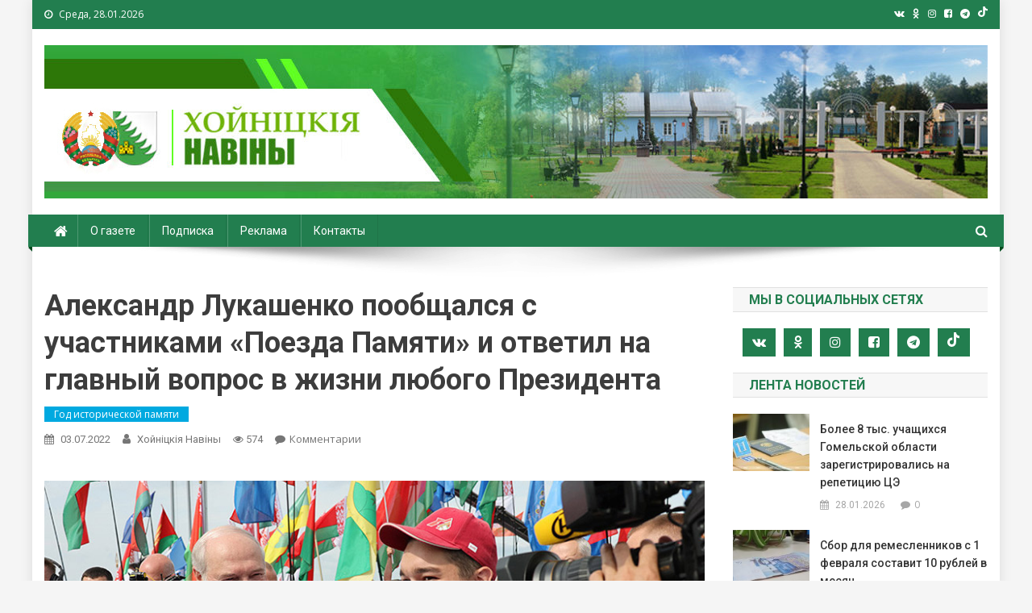

--- FILE ---
content_type: text/html; charset=UTF-8
request_url: https://www.hoiniki.by/?p=98190
body_size: 86144
content:
<!doctype html>
<html lang="ru-RU">
<head>
<meta charset="UTF-8">
<meta name="viewport" content="width=device-width, initial-scale=1">
<link rel="profile" href="http://gmpg.org/xfn/11">

<!-- Global site tag (gtag.js) - Google Analytics -->
<script async src="https://www.googletagmanager.com/gtag/js?id=G-CQVQ89V7HP"></script>
<script>
  window.dataLayer = window.dataLayer || [];
  function gtag(){dataLayer.push(arguments);}
  gtag('js', new Date());

  gtag('config', 'G-CQVQ89V7HP');
</script>

<title>Александр Лукашенко пообщался с участниками &#171;Поезда Памяти&#187; и ответил на главный вопрос в жизни любого Президента &#8212; Хойники. Хойнiцкiя навiны. Новости Хойник. Районная газета</title>
<link rel='dns-prefetch' href='//fonts.googleapis.com' />
<link rel='dns-prefetch' href='//s.w.org' />
<link rel="alternate" type="application/rss+xml" title="Хойники. Хойнiцкiя навiны. Новости Хойник. Районная газета &raquo; Лента" href="https://www.hoiniki.by/?feed=rss2" />
<link rel="alternate" type="application/rss+xml" title="Хойники. Хойнiцкiя навiны. Новости Хойник. Районная газета &raquo; Лента комментариев" href="https://www.hoiniki.by/?feed=comments-rss2" />
<link rel="alternate" type="application/rss+xml" title="Хойники. Хойнiцкiя навiны. Новости Хойник. Районная газета &raquo; Лента комментариев к &laquo;Александр Лукашенко пообщался с участниками &#171;Поезда Памяти&#187; и ответил на главный вопрос в жизни любого Президента&raquo;" href="https://www.hoiniki.by/?feed=rss2&#038;p=98190" />
		<script type="text/javascript">
			window._wpemojiSettings = {"baseUrl":"https:\/\/s.w.org\/images\/core\/emoji\/11\/72x72\/","ext":".png","svgUrl":"https:\/\/s.w.org\/images\/core\/emoji\/11\/svg\/","svgExt":".svg","source":{"concatemoji":"https:\/\/www.hoiniki.by\/wp-includes\/js\/wp-emoji-release.min.js?ver=5.0.22"}};
			!function(e,a,t){var n,r,o,i=a.createElement("canvas"),p=i.getContext&&i.getContext("2d");function s(e,t){var a=String.fromCharCode;p.clearRect(0,0,i.width,i.height),p.fillText(a.apply(this,e),0,0);e=i.toDataURL();return p.clearRect(0,0,i.width,i.height),p.fillText(a.apply(this,t),0,0),e===i.toDataURL()}function c(e){var t=a.createElement("script");t.src=e,t.defer=t.type="text/javascript",a.getElementsByTagName("head")[0].appendChild(t)}for(o=Array("flag","emoji"),t.supports={everything:!0,everythingExceptFlag:!0},r=0;r<o.length;r++)t.supports[o[r]]=function(e){if(!p||!p.fillText)return!1;switch(p.textBaseline="top",p.font="600 32px Arial",e){case"flag":return s([55356,56826,55356,56819],[55356,56826,8203,55356,56819])?!1:!s([55356,57332,56128,56423,56128,56418,56128,56421,56128,56430,56128,56423,56128,56447],[55356,57332,8203,56128,56423,8203,56128,56418,8203,56128,56421,8203,56128,56430,8203,56128,56423,8203,56128,56447]);case"emoji":return!s([55358,56760,9792,65039],[55358,56760,8203,9792,65039])}return!1}(o[r]),t.supports.everything=t.supports.everything&&t.supports[o[r]],"flag"!==o[r]&&(t.supports.everythingExceptFlag=t.supports.everythingExceptFlag&&t.supports[o[r]]);t.supports.everythingExceptFlag=t.supports.everythingExceptFlag&&!t.supports.flag,t.DOMReady=!1,t.readyCallback=function(){t.DOMReady=!0},t.supports.everything||(n=function(){t.readyCallback()},a.addEventListener?(a.addEventListener("DOMContentLoaded",n,!1),e.addEventListener("load",n,!1)):(e.attachEvent("onload",n),a.attachEvent("onreadystatechange",function(){"complete"===a.readyState&&t.readyCallback()})),(n=t.source||{}).concatemoji?c(n.concatemoji):n.wpemoji&&n.twemoji&&(c(n.twemoji),c(n.wpemoji)))}(window,document,window._wpemojiSettings);
		</script>
		<style type="text/css">
img.wp-smiley,
img.emoji {
	display: inline !important;
	border: none !important;
	box-shadow: none !important;
	height: 1em !important;
	width: 1em !important;
	margin: 0 .07em !important;
	vertical-align: -0.1em !important;
	background: none !important;
	padding: 0 !important;
}
</style>
<link rel='stylesheet' id='wp-block-library-css'  href='https://www.hoiniki.by/wp-includes/css/dist/block-library/style.min.css?ver=5.0.22' type='text/css' media='all' />
<link rel='stylesheet' id='contact-form-7-css'  href='https://www.hoiniki.by/wp-content/plugins/contact-form-7/includes/css/styles.css?ver=4.9.2' type='text/css' media='all' />
<link rel='stylesheet' id='wp-polls-css'  href='https://www.hoiniki.by/wp-content/plugins/wp-polls/polls-css.css?ver=2.75.6' type='text/css' media='all' />
<style id='wp-polls-inline-css' type='text/css'>
.wp-polls .pollbar {
	margin: 1px;
	font-size: 6px;
	line-height: 8px;
	height: 8px;
	background-image: url('https://www.hoiniki.by/wp-content/plugins/wp-polls/images/default/pollbg.gif');
	border: 1px solid #c8c8c8;
}

</style>
<link rel='stylesheet' id='wp-pagenavi-css'  href='https://www.hoiniki.by/wp-content/plugins/wp-pagenavi/pagenavi-css.css?ver=2.70' type='text/css' media='all' />
<link rel='stylesheet' id='news-portal-fonts-css'  href='https://fonts.googleapis.com/css?family=Roboto+Condensed%3A300italic%2C400italic%2C700italic%2C400%2C300%2C700%7CRoboto%3A300%2C400%2C400i%2C500%2C700%7CTitillium+Web%3A400%2C600%2C700%2C300&#038;subset=latin%2Clatin-ext' type='text/css' media='all' />
<link rel='stylesheet' id='font-awesome-css'  href='https://www.hoiniki.by/wp-content/themes/news-portal-pro/assets/library/font-awesome/css/font-awesome.min.css?ver=4.7.1' type='text/css' media='all' />
<link rel='stylesheet' id='lightslider-style-css'  href='https://www.hoiniki.by/wp-content/themes/news-portal-pro/assets/library/lightslider/css/lightslider.min.css?ver=1.1.6' type='text/css' media='all' />
<link rel='stylesheet' id='lightgallery-style-css'  href='https://www.hoiniki.by/wp-content/themes/news-portal-pro/assets/library/lightslider/css/lightgallery.min.css?ver=1.6.0' type='text/css' media='all' />
<link rel='stylesheet' id='news-portal-preloaders-css'  href='https://www.hoiniki.by/wp-content/themes/news-portal-pro/assets/css/np-preloaders.css?ver=1.0.4' type='text/css' media='all' />
<link rel='stylesheet' id='animate-css'  href='https://www.hoiniki.by/wp-content/themes/news-portal-pro/assets/library/animate/animate.min.css?ver=3.5.1' type='text/css' media='all' />
<link rel='stylesheet' id='news-portal-pro-style-css'  href='https://www.hoiniki.by/wp-content/themes/news-portal-pro/style.css?ver=5.0.22' type='text/css' media='all' />
<style id='news-portal-pro-style-inline-css' type='text/css'>
.category-button.np-cat-129 a{background:#00a9e0}
.category-button.np-cat-129 a:hover{background:#0077ae}
.np-block-title .np-cat-129{color:#00a9e0}
.category-button.np-cat-125 a{background:#227e4f}
.category-button.np-cat-125 a:hover{background:#004c1d}
.np-block-title .np-cat-125{color:#227e4f}
.category-button.np-cat-156 a{background:#00a9e0}
.category-button.np-cat-156 a:hover{background:#0077ae}
.np-block-title .np-cat-156{color:#00a9e0}
.category-button.np-cat-240 a{background:#00a9e0}
.category-button.np-cat-240 a:hover{background:#0077ae}
.np-block-title .np-cat-240{color:#00a9e0}
.category-button.np-cat-177 a{background:#00a9e0}
.category-button.np-cat-177 a:hover{background:#0077ae}
.np-block-title .np-cat-177{color:#00a9e0}
.category-button.np-cat-215 a{background:#00a9e0}
.category-button.np-cat-215 a:hover{background:#0077ae}
.np-block-title .np-cat-215{color:#00a9e0}
.category-button.np-cat-231 a{background:#00a9e0}
.category-button.np-cat-231 a:hover{background:#0077ae}
.np-block-title .np-cat-231{color:#00a9e0}
.category-button.np-cat-246 a{background:#00a9e0}
.category-button.np-cat-246 a:hover{background:#0077ae}
.np-block-title .np-cat-246{color:#00a9e0}
.category-button.np-cat-202 a{background:#00a9e0}
.category-button.np-cat-202 a:hover{background:#0077ae}
.np-block-title .np-cat-202{color:#00a9e0}
.category-button.np-cat-235 a{background:#00a9e0}
.category-button.np-cat-235 a:hover{background:#0077ae}
.np-block-title .np-cat-235{color:#00a9e0}
.category-button.np-cat-146 a{background:#227e4f}
.category-button.np-cat-146 a:hover{background:#004c1d}
.np-block-title .np-cat-146{color:#227e4f}
.category-button.np-cat-134 a{background:#227e4f}
.category-button.np-cat-134 a:hover{background:#004c1d}
.np-block-title .np-cat-134{color:#227e4f}
.category-button.np-cat-153 a{background:#227e4f}
.category-button.np-cat-153 a:hover{background:#004c1d}
.np-block-title .np-cat-153{color:#227e4f}
.category-button.np-cat-218 a{background:#00a9e0}
.category-button.np-cat-218 a:hover{background:#0077ae}
.np-block-title .np-cat-218{color:#00a9e0}
.category-button.np-cat-214 a{background:#00a9e0}
.category-button.np-cat-214 a:hover{background:#0077ae}
.np-block-title .np-cat-214{color:#00a9e0}
.category-button.np-cat-101 a{background:#227e4f}
.category-button.np-cat-101 a:hover{background:#004c1d}
.np-block-title .np-cat-101{color:#227e4f}
.category-button.np-cat-204 a{background:#00a9e0}
.category-button.np-cat-204 a:hover{background:#0077ae}
.np-block-title .np-cat-204{color:#00a9e0}
.category-button.np-cat-196 a{background:#00a9e0}
.category-button.np-cat-196 a:hover{background:#0077ae}
.np-block-title .np-cat-196{color:#00a9e0}
.category-button.np-cat-175 a{background:#00a9e0}
.category-button.np-cat-175 a:hover{background:#0077ae}
.np-block-title .np-cat-175{color:#00a9e0}
.category-button.np-cat-241 a{background:#00a9e0}
.category-button.np-cat-241 a:hover{background:#0077ae}
.np-block-title .np-cat-241{color:#00a9e0}
.category-button.np-cat-152 a{background:#227e4f}
.category-button.np-cat-152 a:hover{background:#004c1d}
.np-block-title .np-cat-152{color:#227e4f}
.category-button.np-cat-252 a{background:#00a9e0}
.category-button.np-cat-252 a:hover{background:#0077ae}
.np-block-title .np-cat-252{color:#00a9e0}
.category-button.np-cat-242 a{background:#00a9e0}
.category-button.np-cat-242 a:hover{background:#0077ae}
.np-block-title .np-cat-242{color:#00a9e0}
.category-button.np-cat-200 a{background:#00a9e0}
.category-button.np-cat-200 a:hover{background:#0077ae}
.np-block-title .np-cat-200{color:#00a9e0}
.category-button.np-cat-232 a{background:#00a9e0}
.category-button.np-cat-232 a:hover{background:#0077ae}
.np-block-title .np-cat-232{color:#00a9e0}
.category-button.np-cat-140 a{background:#00a9e0}
.category-button.np-cat-140 a:hover{background:#0077ae}
.np-block-title .np-cat-140{color:#00a9e0}
.category-button.np-cat-217 a{background:#00a9e0}
.category-button.np-cat-217 a:hover{background:#0077ae}
.np-block-title .np-cat-217{color:#00a9e0}
.category-button.np-cat-197 a{background:#00a9e0}
.category-button.np-cat-197 a:hover{background:#0077ae}
.np-block-title .np-cat-197{color:#00a9e0}
.category-button.np-cat-100 a{background:#227e4f}
.category-button.np-cat-100 a:hover{background:#004c1d}
.np-block-title .np-cat-100{color:#227e4f}
.category-button.np-cat-251 a{background:#00a9e0}
.category-button.np-cat-251 a:hover{background:#0077ae}
.np-block-title .np-cat-251{color:#00a9e0}
.category-button.np-cat-206 a{background:#00a9e0}
.category-button.np-cat-206 a:hover{background:#0077ae}
.np-block-title .np-cat-206{color:#00a9e0}
.category-button.np-cat-243 a{background:#00a9e0}
.category-button.np-cat-243 a:hover{background:#0077ae}
.np-block-title .np-cat-243{color:#00a9e0}
.category-button.np-cat-198 a{background:#00a9e0}
.category-button.np-cat-198 a:hover{background:#0077ae}
.np-block-title .np-cat-198{color:#00a9e0}
.category-button.np-cat-109 a{background:#227e4f}
.category-button.np-cat-109 a:hover{background:#004c1d}
.np-block-title .np-cat-109{color:#227e4f}
.category-button.np-cat-138 a{background:#227e4f}
.category-button.np-cat-138 a:hover{background:#004c1d}
.np-block-title .np-cat-138{color:#227e4f}
.category-button.np-cat-233 a{background:#00a9e0}
.category-button.np-cat-233 a:hover{background:#0077ae}
.np-block-title .np-cat-233{color:#00a9e0}
.category-button.np-cat-212 a{background:#00a9e0}
.category-button.np-cat-212 a:hover{background:#0077ae}
.np-block-title .np-cat-212{color:#00a9e0}
.category-button.np-cat-224 a{background:#00a9e0}
.category-button.np-cat-224 a:hover{background:#0077ae}
.np-block-title .np-cat-224{color:#00a9e0}
.category-button.np-cat-97 a{background:#227e4f}
.category-button.np-cat-97 a:hover{background:#004c1d}
.np-block-title .np-cat-97{color:#227e4f}
.category-button.np-cat-76 a{background:#227e4f}
.category-button.np-cat-76 a:hover{background:#004c1d}
.np-block-title .np-cat-76{color:#227e4f}
.category-button.np-cat-250 a{background:#00a9e0}
.category-button.np-cat-250 a:hover{background:#0077ae}
.np-block-title .np-cat-250{color:#00a9e0}
.category-button.np-cat-99 a{background:#227e4f}
.category-button.np-cat-99 a:hover{background:#004c1d}
.np-block-title .np-cat-99{color:#227e4f}
.category-button.np-cat-236 a{background:#00a9e0}
.category-button.np-cat-236 a:hover{background:#0077ae}
.np-block-title .np-cat-236{color:#00a9e0}
.category-button.np-cat-229 a{background:#00a9e0}
.category-button.np-cat-229 a:hover{background:#0077ae}
.np-block-title .np-cat-229{color:#00a9e0}
.category-button.np-cat-244 a{background:#00a9e0}
.category-button.np-cat-244 a:hover{background:#0077ae}
.np-block-title .np-cat-244{color:#00a9e0}
.category-button.np-cat-234 a{background:#00a9e0}
.category-button.np-cat-234 a:hover{background:#0077ae}
.np-block-title .np-cat-234{color:#00a9e0}
.category-button.np-cat-124 a{background:#227e4f}
.category-button.np-cat-124 a:hover{background:#004c1d}
.np-block-title .np-cat-124{color:#227e4f}
.category-button.np-cat-219 a{background:#00a9e0}
.category-button.np-cat-219 a:hover{background:#0077ae}
.np-block-title .np-cat-219{color:#00a9e0}
.category-button.np-cat-213 a{background:#00a9e0}
.category-button.np-cat-213 a:hover{background:#0077ae}
.np-block-title .np-cat-213{color:#00a9e0}
.category-button.np-cat-110 a{background:#227e4f}
.category-button.np-cat-110 a:hover{background:#004c1d}
.np-block-title .np-cat-110{color:#227e4f}
.category-button.np-cat-112 a{background:#227e4f}
.category-button.np-cat-112 a:hover{background:#004c1d}
.np-block-title .np-cat-112{color:#227e4f}
.category-button.np-cat-223 a{background:#00a9e0}
.category-button.np-cat-223 a:hover{background:#0077ae}
.np-block-title .np-cat-223{color:#00a9e0}
.category-button.np-cat-238 a{background:#00a9e0}
.category-button.np-cat-238 a:hover{background:#0077ae}
.np-block-title .np-cat-238{color:#00a9e0}
.category-button.np-cat-195 a{background:#00a9e0}
.category-button.np-cat-195 a:hover{background:#0077ae}
.np-block-title .np-cat-195{color:#00a9e0}
.category-button.np-cat-247 a{background:#00a9e0}
.category-button.np-cat-247 a:hover{background:#0077ae}
.np-block-title .np-cat-247{color:#00a9e0}
.category-button.np-cat-239 a{background:#00a9e0}
.category-button.np-cat-239 a:hover{background:#0077ae}
.np-block-title .np-cat-239{color:#00a9e0}
.category-button.np-cat-87 a{background:#227e4f}
.category-button.np-cat-87 a:hover{background:#004c1d}
.np-block-title .np-cat-87{color:#227e4f}
.category-button.np-cat-102 a{background:#227e4f}
.category-button.np-cat-102 a:hover{background:#004c1d}
.np-block-title .np-cat-102{color:#227e4f}
.category-button.np-cat-201 a{background:#00a9e0}
.category-button.np-cat-201 a:hover{background:#0077ae}
.np-block-title .np-cat-201{color:#00a9e0}
.category-button.np-cat-63 a{background:#227e4f}
.category-button.np-cat-63 a:hover{background:#004c1d}
.np-block-title .np-cat-63{color:#227e4f}
.category-button.np-cat-149 a{background:#227e4f}
.category-button.np-cat-149 a:hover{background:#004c1d}
.np-block-title .np-cat-149{color:#227e4f}
.category-button.np-cat-123 a{background:#227e4f}
.category-button.np-cat-123 a:hover{background:#004c1d}
.np-block-title .np-cat-123{color:#227e4f}
.category-button.np-cat-132 a{background:#227e4f}
.category-button.np-cat-132 a:hover{background:#004c1d}
.np-block-title .np-cat-132{color:#227e4f}
.category-button.np-cat-165 a{background:#00a9e0}
.category-button.np-cat-165 a:hover{background:#0077ae}
.np-block-title .np-cat-165{color:#00a9e0}
.category-button.np-cat-208 a{background:#00a9e0}
.category-button.np-cat-208 a:hover{background:#0077ae}
.np-block-title .np-cat-208{color:#00a9e0}
.category-button.np-cat-245 a{background:#00a9e0}
.category-button.np-cat-245 a:hover{background:#0077ae}
.np-block-title .np-cat-245{color:#00a9e0}
.category-button.np-cat-105 a{background:#227e4f}
.category-button.np-cat-105 a:hover{background:#004c1d}
.np-block-title .np-cat-105{color:#227e4f}
.category-button.np-cat-68 a{background:#227e4f}
.category-button.np-cat-68 a:hover{background:#004c1d}
.np-block-title .np-cat-68{color:#227e4f}
.category-button.np-cat-118 a{background:#227e4f}
.category-button.np-cat-118 a:hover{background:#004c1d}
.np-block-title .np-cat-118{color:#227e4f}
.category-button.np-cat-143 a{background:#227e4f}
.category-button.np-cat-143 a:hover{background:#004c1d}
.np-block-title .np-cat-143{color:#227e4f}
.category-button.np-cat-160 a{background:#00a9e0}
.category-button.np-cat-160 a:hover{background:#0077ae}
.np-block-title .np-cat-160{color:#00a9e0}
.category-button.np-cat-66 a{background:#227e4f}
.category-button.np-cat-66 a:hover{background:#004c1d}
.np-block-title .np-cat-66{color:#227e4f}
.category-button.np-cat-249 a{background:#00a9e0}
.category-button.np-cat-249 a:hover{background:#0077ae}
.np-block-title .np-cat-249{color:#00a9e0}
.category-button.np-cat-207 a{background:#00a9e0}
.category-button.np-cat-207 a:hover{background:#0077ae}
.np-block-title .np-cat-207{color:#00a9e0}
.category-button.np-cat-211 a{background:#00a9e0}
.category-button.np-cat-211 a:hover{background:#0077ae}
.np-block-title .np-cat-211{color:#00a9e0}
.category-button.np-cat-222 a{background:#00a9e0}
.category-button.np-cat-222 a:hover{background:#0077ae}
.np-block-title .np-cat-222{color:#00a9e0}
.category-button.np-cat-133 a{background:#227e4f}
.category-button.np-cat-133 a:hover{background:#004c1d}
.np-block-title .np-cat-133{color:#227e4f}
.category-button.np-cat-228 a{background:#00a9e0}
.category-button.np-cat-228 a:hover{background:#0077ae}
.np-block-title .np-cat-228{color:#00a9e0}
.category-button.np-cat-221 a{background:#00a9e0}
.category-button.np-cat-221 a:hover{background:#0077ae}
.np-block-title .np-cat-221{color:#00a9e0}
.category-button.np-cat-103 a{background:#227e4f}
.category-button.np-cat-103 a:hover{background:#004c1d}
.np-block-title .np-cat-103{color:#227e4f}
.category-button.np-cat-106 a{background:#227e4f}
.category-button.np-cat-106 a:hover{background:#004c1d}
.np-block-title .np-cat-106{color:#227e4f}
.category-button.np-cat-98 a{background:#227e4f}
.category-button.np-cat-98 a:hover{background:#004c1d}
.np-block-title .np-cat-98{color:#227e4f}
.category-button.np-cat-248 a{background:#00a9e0}
.category-button.np-cat-248 a:hover{background:#0077ae}
.np-block-title .np-cat-248{color:#00a9e0}
.category-button.np-cat-220 a{background:#00a9e0}
.category-button.np-cat-220 a:hover{background:#0077ae}
.np-block-title .np-cat-220{color:#00a9e0}
.category-button.np-cat-237 a{background:#00a9e0}
.category-button.np-cat-237 a:hover{background:#0077ae}
.np-block-title .np-cat-237{color:#00a9e0}
.category-button.np-cat-226 a{background:#00a9e0}
.category-button.np-cat-226 a:hover{background:#0077ae}
.np-block-title .np-cat-226{color:#00a9e0}
.category-button.np-cat-107 a{background:#227e4f}
.category-button.np-cat-107 a:hover{background:#004c1d}
.np-block-title .np-cat-107{color:#227e4f}
.category-button.np-cat-168 a{background:#00a9e0}
.category-button.np-cat-168 a:hover{background:#0077ae}
.np-block-title .np-cat-168{color:#00a9e0}
.category-button.np-cat-210 a{background:#00a9e0}
.category-button.np-cat-210 a:hover{background:#0077ae}
.np-block-title .np-cat-210{color:#00a9e0}
.navigation .nav-links a,.bttn,button,input[type=button],input[type=reset],input[type=submit],.navigation .nav-links a:hover,.bttn:hover,button,input[type=button]:hover,input[type=reset]:hover,input[type=submit]:hover,.widget_search .search-submit,.edit-link .post-edit-link,.reply .comment-reply-link,.np-top-header-wrap,.np-header-menu-wrapper,.home #masthead.default .np-home-icon a,.np-home-icon a:hover,#site-navigation ul li:hover>a,#site-navigation ul li.current-menu-item>a,#site-navigation ul li.current_page_item>a,#site-navigation ul li.current-menu-ancestor>a,.np-header-menu-wrapper::before,.np-header-menu-wrapper::after,.np-header-search-wrapper .search-form-main .search-submit,.layout1-ticker .lSSlideOuter.vertical .lSAction>a:hover,.layout1-ticker .ticker-caption,.news_portal_featured_slider .np-featured-slider-section .lSAction>a:hover,.news_portal_slider .np-slider .lSAction>a:hover,.news_portal_featured_slider .lSSlideOuter .lSPager.lSpg>li:hover a,.news_portal_featured_slider .lSSlideOuter .lSPager.lSpg>li.active a,.news_portal_slider .np-slider .lSSlideOuter .lSPager.lSpg>li:hover a,.news_portal_slider .np-slider .lSSlideOuter .lSPager.lSpg>li.active a,.news_portal_default_tabbed ul.widget-tabs li,.news_portal_default_tabbed ul.widget-tabs li.ui-tabs-active,.news_portal_default_tabbed ul.widget-tabs li:hover,.news_portal_carousel .carousel-nav-action .carousel-controls:hover,.news_portal_social_media .social-link a,.news_portal_social_media .social-link a:hover,.news_portal_social_media .layout2 .social-link a:hover,.news_portal_social_media .layout3 .social-link a:hover,.single-layout2 .post-on,.np-archive-more .np-button:hover,.error404 .page-title,.pnf-extra .pnf-button.btn,#np-scrollup,.woocommerce .price-cart:after,.woocommerce ul.products li.product .price-cart .button:hover,.woocommerce .widget_price_filter .ui-slider .ui-slider-range,.woocommerce .widget_price_filter .ui-slider .ui-slider-handle,.woocommerce .widget_price_filter .price_slider_wrapper .ui-widget-content,.woocommerce #respond input#submit,.woocommerce a.button,.woocommerce button.button,.woocommerce input.button,.woocommerce #respond input#submit.alt,.woocommerce a.button.alt,.woocommerce button.button.alt,.woocommerce input.button.alt,.added_to_cart.wc-forward,.woocommerce #respond input#submit:hover,.woocommerce a.button:hover,.woocommerce button.button:hover,.woocommerce input.button:hover,.woocommerce #respond input#submit.alt:hover,.woocommerce a.button.alt:hover,.woocommerce button.button.alt:hover,.woocommerce input.button.alt:hover,.woocommerce ul.products li.product .onsale,.woocommerce span.onsale,.woocommerce #respond input#submit.alt.disabled,.woocommerce #respond input#submit.alt.disabled:hover,.woocommerce #respond input#submit.alt:disabled,.woocommerce #respond input#submit.alt:disabled:hover,.woocommerce #respond input#submit.alt[disabled]:disabled,.woocommerce #respond input#submit.alt[disabled]:disabled:hover,.woocommerce a.button.alt.disabled,.woocommerce a.button.alt.disabled:hover,.woocommerce a.button.alt:disabled,.woocommerce a.button.alt:disabled:hover,.woocommerce a.button.alt[disabled]:disabled,.woocommerce a.button.alt[disabled]:disabled:hover,.woocommerce button.button.alt.disabled,.woocommerce button.button.alt.disabled:hover,.woocommerce button.button.alt:disabled,.woocommerce button.button.alt:disabled:hover,.woocommerce button.button.alt[disabled]:disabled,.woocommerce button.button.alt[disabled]:disabled:hover,.woocommerce input.button.alt.disabled,.woocommerce input.button.alt.disabled:hover,.woocommerce input.button.alt:disabled,.woocommerce input.button.alt:disabled:hover,.woocommerce input.button.alt[disabled]:disabled,.woocommerce input.button.alt[disabled]:disabled:hover,.format-video:before,.format-audio:before,.format-gallery:before{background:#227e4f}
.home #masthead.default .np-home-icon a,#masthead.default .np-home-icon a:hover,#site-navigation ul li:hover > a,#site-navigation ul li.current-menu-item > a,#site-navigation ul li.current_page_item > a,#site-navigation ul li.current-menu-ancestor > a,.news_portal_default_tabbed ul.widget-tabs li.ui-tabs-active,.news_portal_default_tabbed ul.widget-tabs li:hover{background:#004c1d}
.np-header-menu-block-wrap::before,.np-header-menu-block-wrap::after{border-right-color:#004c1d}
a,a:hover,a:focus,a:active,.widget a:hover,.widget a:hover::before,.widget li:hover::before,.entry-footer a:hover,.comment-author .fn .url:hover,#cancel-comment-reply-link,#cancel-comment-reply-link:before,.logged-in-as a,.home #masthead.layout1 .np-home-icon a,#masthead.layout1 .np-home-icon a:hover,#masthead.layout1 #site-navigation ul li:hover>a,#masthead.layout1 #site-navigation ul li.current-menu-item>a,#masthead.layout1 #site-navigation ul li.current_page_item>a,#masthead.layout1 #site-navigation ul li.current-menu-ancestor>a,#masthead.layout1 .search-main:hover,.np-slide-content-wrap .post-title a:hover,.news_portal_featured_posts .np-single-post .np-post-content .np-post-title a:hover,.news_portal_fullwidth_posts .np-single-post .np-post-title a:hover,.news_portal_block_posts .layout3 .np-primary-block-wrap .np-single-post .np-post-title a:hover,.news_portal_list_posts .np-single-post .np-post-title:hover,.news_portal_featured_posts .layout2 .featured-middle-section .np-single-post .np-post-title a:hover,.news_portal_carousel .np-single-post .np-post-content .np-post-title a:hover,.news_portal_featured_slider .np-featured-section .np-single-post .np-post-content .np-post-title a:hover,.news_portal_featured_posts .layout2 .featured-left-section .np-single-post .np-post-content .np-post-title a:hover,.news_portal_featured_posts .layout2 .featured-right-section .np-single-post .np-post-content .np-post-title a:hover,.news_portal_featured_posts .layout1 .np-single-post-wrap .np-post-content .np-post-title a:hover,.np-block-title,.widget-title,.page-header .page-title,.np-related-title,.np-post-review-section-wrapper .review-title,.np-pnf-latest-posts-wrapper .section-title,.np-post-meta span:hover,.np-post-meta span a:hover,.news_portal_featured_posts .layout2 .np-single-post-wrap .np-post-content .np-post-meta span:hover,.news_portal_featured_posts .layout2 .np-single-post-wrap .np-post-content .np-post-meta span a:hover,.np-post-title.small-size a:hover,.news_portal_carousel .layout3 .np-single-post .np-post-content .np-post-title a:hover,.single-layout2 .extra-meta .post-view::before,.single-layout2 .extra-meta .comments-link::before,.np-post-meta span.star-value,#top-footer .widget a:hover,#top-footer .widget a:hover:before,#footer-navigation ul li a:hover,.entry-title a:hover,.entry-meta span a:hover,.entry-meta span:hover,.review-content-wrapper .stars-count,.review-content-wrapper .review-percent,.woocommerce ul.products li.product .price,.woocommerce div.product p.price,.woocommerce div.product span.price,.woocommerce .woocommerce-message:before,.woocommerce div.product p.price ins,.woocommerce div.product span.price ins,.woocommerce div.product p.price del,.woocommerce .woocommerce-info:before,.np-slide-content-wrap .np-post-meta span:hover,.np-slide-content-wrap .np-post-meta span a:hover,.news_portal_featured_posts .np-single-post .np-post-meta span:hover,.news_portal_featured_posts .np-single-post .np-post-meta span a:hover,.news_portal_list_posts .np-single-post .np-post-meta span:hover,.news_portal_list_posts .np-single-post .np-post-meta span a:hover,.news_portal_featured_posts .layout2 .featured-middle-section .np-single-post .np-post-meta span:hover,.news_portal_featured_posts .layout2 .featured-middle-section .np-single-post .np-post-meta span a:hover,.news_portal_carousel .np-single-post .np-post-meta span:hover,.news_portal_carousel .np-single-post .np-post-meta span a:hover,.news_portal_featured_posts .layout1 .np-single-post-wrap .np-post-content .np-post-meta span:hover,.news_portal_featured_posts .layout1 .np-single-post-wrap .np-post-content .np-post-meta span a:hover#masthead #site-navigation ul > li:hover > .sub-toggle,#masthead #site-navigation ul > li.current-menu-item .sub-toggle,#masthead #site-navigation ul > li.current-menu-ancestor .sub-toggle{color:#227e4f}
.navigation .nav-links a,.bttn,button,input[type='button'],input[type='reset'],input[type='submit'],.widget_search .search-submit,.layout1-ticker .lSSlideOuter.vertical .lSAction>a:hover,.news_portal_slider .slider-layout1 .lSSlideOuter .lSPager.lSGallery li.active,.news_portal_slider .slider-layout1 .lSSlideOuter .lSPager.lSGallery li:hover,.news_portal_social_media .layout3 .social-link a:hover,.np-archive-more .np-button:hover,.woocommerce form .form-row.woocommerce-validated .select2-container,.woocommerce form .form-row.woocommerce-validated input.input-text,.woocommerce form .form-row.woocommerce-validated select{border-color:#227e4f}
.comment-list .comment-body,.np-header-search-wrapper .search-form-main,.woocommerce .woocommerce-info,.woocommerce .woocommerce-message{border-top-color:#227e4f}
.np-header-search-wrapper .search-form-main:before{border-bottom-color:#227e4f}
.layout1-ticker .ticker-caption:after,.np-breadcrumbs{border-left-color:#227e4f}
#colophon{background:#353535}
.site-title,.site-description{position:absolute;clip:rect(1px,1px,1px,1px)}
body{font-family:Open Sans;font-style:normal;font-size:16px;font-weight:regular;text-decoration:none;text-transform:none;line-height:1.6;color:#3d3d3d}
h1,.search-results .entry-title,.archive .entry-title,.single .entry-title,.entry-title{font-family:Roboto;font-style:normal;font-size:36px;font-weight:700;text-decoration:none;text-transform:none;line-height:1.3;color:#3d3d3d}
h2{font-family:Roboto;font-style:normal;font-size:30px;font-weight:700;text-decoration:none;text-transform:none;line-height:1.3;color:#3d3d3d}
h3{font-family:Roboto;font-style:normal;font-size:30px;font-weight:700;text-decoration:none;text-transform:none;line-height:1.3;color:#3d3d3d}
h4{font-family:Roboto;font-style:normal;font-size:16px;font-weight:700;text-decoration:none;text-transform:none;line-height:1.1;color:#3d3d3d}
h5{font-family:Roboto;font-style:normal;font-size:18px;font-weight:700;text-decoration:none;text-transform:none;line-height:1.3;color:#3d3d3d}
h6{font-family:Roboto;font-style:normal;font-size:16px;font-weight:700;text-decoration:none;text-transform:none;line-height:1.3;color:#3d3d3d}
#site-navigation ul li a{font-family:Roboto;font-style:normal;font-size:14px;font-weight:400;text-decoration:none;text-transform:none;line-height:40px;color:#ffffff}
.np-header-menu-wrapper,.np-header-menu-wrapper::before,.np-header-menu-wrapper::after,#site-navigation ul.sub-menu,#site-navigation ul.children,#masthead.layout2 .np-header-menu-block-wrap{background-color:#227e4f}
.np-header-menu-block-wrap::before,.np-header-menu-block-wrap::after{border-right-color:#004c1d}
.np-header-search-wrapper .search-main,.np-home-icon a,#masthead .menu-toggle{color:#ffffff}
@media (max-width:768px){#site-navigation,.main-small-navigation li.current-menu-item > .sub-toggle i{background:#227e4f !important}}
</style>
<link rel='stylesheet' id='news-portal-responsive-style-css'  href='https://www.hoiniki.by/wp-content/themes/news-portal-pro/assets/css/np-responsive.css?ver=1.0.0' type='text/css' media='all' />
<link rel='stylesheet' id='nextgen_widgets_style-css'  href='https://www.hoiniki.by/wp-content/plugins/nextgen-gallery/products/photocrati_nextgen/modules/widget/static/widgets.css?ver=3.17' type='text/css' media='all' />
<link rel='stylesheet' id='nextgen_basic_thumbnails_style-css'  href='https://www.hoiniki.by/wp-content/plugins/nextgen-gallery/products/photocrati_nextgen/modules/nextgen_basic_gallery/static/thumbnails/nextgen_basic_thumbnails.css?ver=3.17' type='text/css' media='all' />
<link rel='stylesheet' id='nextgen_basic_slideshow_style-css'  href='https://www.hoiniki.by/wp-content/plugins/nextgen-gallery/products/photocrati_nextgen/modules/nextgen_basic_gallery/static/slideshow/ngg_basic_slideshow.css?ver=3.17' type='text/css' media='all' />
<script type='text/javascript' src='https://www.hoiniki.by/wp-includes/js/jquery/jquery.js?ver=1.12.4'></script>
<script type='text/javascript' src='https://www.hoiniki.by/wp-includes/js/jquery/jquery-migrate.min.js?ver=1.4.1'></script>
<link rel='https://api.w.org/' href='https://www.hoiniki.by/index.php?rest_route=/' />
<link rel="EditURI" type="application/rsd+xml" title="RSD" href="https://www.hoiniki.by/xmlrpc.php?rsd" />
<link rel="wlwmanifest" type="application/wlwmanifest+xml" href="https://www.hoiniki.by/wp-includes/wlwmanifest.xml" /> 
<meta name="generator" content="WordPress 5.0.22" />
<link rel="canonical" href="https://www.hoiniki.by/?p=98190" />
<link rel='shortlink' href='https://www.hoiniki.by/?p=98190' />
<link rel="alternate" type="application/json+oembed" href="https://www.hoiniki.by/index.php?rest_route=%2Foembed%2F1.0%2Fembed&#038;url=https%3A%2F%2Fwww.hoiniki.by%2F%3Fp%3D98190" />
<link rel="alternate" type="text/xml+oembed" href="https://www.hoiniki.by/index.php?rest_route=%2Foembed%2F1.0%2Fembed&#038;url=https%3A%2F%2Fwww.hoiniki.by%2F%3Fp%3D98190&#038;format=xml" />
<script type='text/javascript' src='https://www.hoiniki.by/wp-includes/js/tw-sack.min.js?ver=1.6.1'></script>
	
	<link href="https://www.hoiniki.by/wp-content/plugins/wp-commentsvote/style.css" rel="stylesheet" type="text/css" />

	<script type="text/javascript">
		(function ( $ ) {
			$( document ).ready( function () {
				$( 'body' ).on( 'click', '.commentsvote-wrapper .hand', clickVote );
			} )

			function clickVote( e, data ) {
				$this = $( this );
				votecomment( $this.data( 'comment-id' ), $this.data( 'vote-value' ) );
			}

			function votecomment( commentID, vote ) {
				var mysack = new sack( "https://www.hoiniki.by/wp-content/plugins/wp-commentsvote/commentsvote_ajax.php" );

				mysack.method = 'POST';

				mysack.setVar( 'vc_comment', commentID );
				mysack.setVar( 'vc_vote', vote );

				mysack.onError = function () {
					alert( 'Voting error.' )
				};
				mysack.onCompletion = function () {
					finishVote( commentID, JSON.parse( this.response ) );
				}

				mysack.runAJAX();
			}

			function formatVoteValue( vote ) {
				vote = vote == 0 ? '' : vote;
				vote = vote > 0 ? '+' + vote : vote;
				return vote;
			}

			function getVoteType( vote ) {
				if ( vote > 0 ) {
					return 2;
				} else if ( vote < 0 ) {
					return 1;
				} else {
					return 0;
				}
			}

			function finishVote( commentID, response ) {
				var currentClass,
					$wrapper,
					classes;

				$wrapper = $( '#commentsvote-wrapper-' + commentID );
				classes = [
					'commentsvote_neutral',
					'commentsvote_negative',
					'commentsvote_positive'
				];
				$wrapper.find( '.place-summary' ).removeClass( classes.join( ' ' ) );
				if ( parseInt( response.summary ) ) {
					currentClass = classes[getVoteType( response.votes_summary )];
					$wrapper.find( '.place-summary' ).addClass( currentClass );
					$wrapper.find( '.place-summary' ).html( formatVoteValue( response.votes_summary ) );
					$wrapper.find( '.place-positive' ).html( '' );
					$wrapper.find( '.place-negative' ).html( '' );
				} else {
					$wrapper.find( '.place-summary' ).html( '' );
					$wrapper.find( '.place-positive' ).html( formatVoteValue( response.votes_positive ) );
					$wrapper.find( '.place-negative' ).html( formatVoteValue( response.votes_negative ) );
				}

				$wrapper.find( '.results' ).html( response.message );
			}
		})( jQuery );
	</script>
	
	<link rel="pingback" href="https://www.hoiniki.by/xmlrpc.php">
<link href='//fonts.googleapis.com/css?family=Open+Sans%3Aregular%7CRoboto%3A700%2C400&subset=latin%2Ccyrillic-ext%2Cgreek-ext%2Cgreek%2Cvietnamese%2Clatin-ext%2Ccyrillic%2Ckhmer%2Cdevanagari%2Carabic%2Chebrew%2Ctelugu' rel='stylesheet' type='text/css'>
<style type="text/css" id="custom-background-css">
body.custom-background { background-color: #f5f5f5; }
</style>
<link rel="icon" href="https://www.hoiniki.by/wp-content/uploads/2018/10/cropped-HvlTn751wVE-32x32.jpg" sizes="32x32" />
<link rel="icon" href="https://www.hoiniki.by/wp-content/uploads/2018/10/cropped-HvlTn751wVE-192x192.jpg" sizes="192x192" />
<link rel="apple-touch-icon-precomposed" href="https://www.hoiniki.by/wp-content/uploads/2018/10/cropped-HvlTn751wVE-180x180.jpg" />
<meta name="msapplication-TileImage" content="https://www.hoiniki.by/wp-content/uploads/2018/10/cropped-HvlTn751wVE-270x270.jpg" />
		<style type="text/css" id="wp-custom-css">
			.news_portal_block_posts .layout1 .np-secondary-block-wrap .np-single-post:last-child {
	display: none;
}

.news_portal_block_posts .layout1 .np-secondary-block-wrap .np-single-post:nth-child(3n) {
	display: none;
}

/*vimeo social icon to telegram*/
.social-link .fa-vimeo-square::before{content:"\f2c6"}
.news_portal_social_media .social-link a{padding:5px 12px}		</style>
	</head>

<body class="post-template-default single single-post postid-98190 single-format-standard custom-background wp-custom-logo group-blog right-sidebar boxed_layout single-layout1 menu-shadow-on np-image-zoomin">

	
<div id="page" class="site">
	<div class="np-top-header-wrap"><div class="mt-container">		<div class="np-top-left-section-wrapper">
			<div class="date-section">Среда, 28.01.2026</div>
					</div><!-- .np-top-left-section-wrapper -->
		<div class="np-top-right-section-wrapper">
			<div class="mt-social-icons-wrapper"><span class="social-link"><a href="https://vk.com/club114132972" target="_blank"><i class="fa fa-vk"></i></a></span><span class="social-link"><a href="https://ok.ru/hoinikinovosti" target="_blank"><i class="fa fa-odnoklassniki"></i></a></span><span class="social-link"><a href="https://www.instagram.com/hoinikskienovosti/" target="_blank"><i class="fa fa-instagram"></i></a></span><span class="social-link"><a href="https://www.facebook.com/hoiniki.novosti/" target="_blank"><i class="fa fa-facebook-square"></i></a></span><span class="social-link"><a href="https://t.me/hoiniki_news" target="_blank"><i class="fa fa-vimeo-square"></i></a></span><span class="social-link"><a href="https://www.tiktok.com/@hoiniki_novosti?_t=8ds1bMlOSE1&#038;_r=1" target="_blank"><i class="fa fa-youtube-play"></i></a></span></div><!-- .mt-social-icons-wrapper -->		</div><!-- .np-top-right-section-wrapper -->
</div><!-- .mt-container --></div><!-- .np-top-header-wrap -->
	<header id="masthead" class="site-header default" role="banner">

	<div class="np-logo-section-wrapper">
		<div class="mt-container">
			<div class="site-branding">
				<a href="https://www.hoiniki.by/" class="custom-logo-link" rel="home" itemprop="url"><img width="1170" height="190" src="https://www.hoiniki.by/wp-content/uploads/2021/01/cropped-khoyniki-4.jpg" class="custom-logo" alt="Хойники. Хойнiцкiя навiны. Новости Хойник. Районная газета" itemprop="logo" srcset="https://www.hoiniki.by/wp-content/uploads/2021/01/cropped-khoyniki-4.jpg 1170w, https://www.hoiniki.by/wp-content/uploads/2021/01/cropped-khoyniki-4-300x49.jpg 300w, https://www.hoiniki.by/wp-content/uploads/2021/01/cropped-khoyniki-4-768x125.jpg 768w, https://www.hoiniki.by/wp-content/uploads/2021/01/cropped-khoyniki-4-1024x166.jpg 1024w" sizes="(max-width: 1170px) 100vw, 1170px" /></a>
									<p class="site-title"><a href="https://www.hoiniki.by/" rel="home">Хойники. Хойнiцкiя навiны. Новости Хойник. Районная газета</a></p>
							</div><!-- .site-branding -->

			<div class="np-header-ads-area">
							</div><!-- .np-header-ads-area -->
		</div><!-- .mt-container -->
	</div><!-- .np-logo-section-wrapper -->
	
		<!-- div style="background:red;color:#fff;text-align:right;padding-right:15px">До выборов Президента Республики Беларусь осталось </div-->
	
	<div id="np-menu-wrap" class="np-header-menu-wrapper">
		<div class="np-header-menu-block-wrap">
			<div class="mt-container">
										<div class="np-home-icon">
							<a href="https://www.hoiniki.by/" rel="home"> <i class="fa fa-home"> </i> </a>
						</div><!-- .np-home-icon -->
				                <a href="javascript:void(0)" class="menu-toggle hide"> <i class="fa fa-navicon"> </i> </a>
				<nav id="site-navigation" class="main-navigation" role="navigation">
					<div class="menu-%d0%b3%d0%b0%d0%bb%d0%be%d1%9e%d0%bd%d0%b0%d0%b5-%d0%bc%d0%b5%d0%bd%d1%8e-container"><ul id="primary-menu" class="menu"><li id="menu-item-29200" class="menu-item menu-item-type-post_type menu-item-object-page menu-item-29200"><a href="https://www.hoiniki.by/?page_id=3527">О газете</a></li>
<li id="menu-item-29199" class="menu-item menu-item-type-post_type menu-item-object-page menu-item-29199"><a href="https://www.hoiniki.by/?page_id=3529">Подписка</a></li>
<li id="menu-item-29201" class="menu-item menu-item-type-post_type menu-item-object-page menu-item-29201"><a href="https://www.hoiniki.by/?page_id=3525">Реклама</a></li>
<li id="menu-item-29198" class="menu-item menu-item-type-post_type menu-item-object-page menu-item-29198"><a href="https://www.hoiniki.by/?page_id=3531">Контакты</a></li>
</ul></div>				</nav><!-- #site-navigation -->

									<div class="np-header-search-wrapper">
		                <span class="search-main"><i class="fa fa-search"></i></span>
		                <div class="search-form-main np-clearfix">
			                <form role="search" method="get" class="search-form" action="https://www.hoiniki.by/">
				<label>
					<span class="screen-reader-text">Найти:</span>
					<input type="search" class="search-field" placeholder="Поиск&hellip;" value="" name="s" />
				</label>
				<input type="submit" class="search-submit" value="Поиск" />
			</form>			            </div>
					</div><!-- .np-header-search-wrapper -->
							</div><!-- .mt-container -->
		</div><!-- .np-header-menu-block-wrap -->
	</div><!-- .np-header-menu-wrapper -->

</header><!-- .site-header -->
	

	
	<div id="content" class="site-content">
		<div class="mt-container">
			
	<div id="primary" class="content-area primary_default_sidebar">
		<main id="main" class="site-main" role="main">

		


	<header class="entry-header">
		<h1 class="entry-title">Александр Лукашенко пообщался с участниками &#171;Поезда Памяти&#187; и ответил на главный вопрос в жизни любого Президента</h1>		<div class="post-cats-list">
							<span class="category-button np-cat-200"><a href="https://www.hoiniki.by/?cat=200">Год исторической памяти</a></span>
					</div>
		<div class="entry-meta">
			<span class="posted-on"> <a href="https://www.hoiniki.by/?p=98190" rel="bookmark"><time class="entry-date published" datetime="2022-07-03T13:04:43+00:00">03.07.2022</time><time class="updated" datetime="2022-07-03T13:04:43+00:00">03.07.2022</time></a></span><span class="byline">  <span class="author vcard"><a class="url fn n" href="https://www.hoiniki.by/?author=4">Хойнiцкiя Навiны</a></span></span><span class="post-view">574</span><span class="comments-link"><a href="https://www.hoiniki.by/?p=98190#respond">Комментарии<span class="screen-reader-text"> on Александр Лукашенко пообщался с участниками &#171;Поезда Памяти&#187; и ответил на главный вопрос в жизни любого Президента</span></a></span>		</div><!-- .entry-meta -->
	</header><!-- .entry-header -->

<script type="text/javascript">(function() {
  if (window.pluso)if (typeof window.pluso.start == "function") return;
  if (window.ifpluso==undefined) { window.ifpluso = 1;
    var d = document, s = d.createElement('script'), g = 'getElementsByTagName';
    s.type = 'text/javascript'; s.charset='UTF-8'; s.async = true;
    s.src = ('https:' == window.location.protocol ? 'https' : 'http')  + '://share.pluso.ru/pluso-like.js';
    var h=d[g]('body')[0];
    h.appendChild(s);
  }})();</script>
<div class="pluso" data-background="transparent" data-options="big,square,line,horizontal,counter,theme=08" data-services="vkontakte,odnoklassniki,facebook,twitter,email"></div><!-- .social links -->


    <br></<br>
	
	
					
	

	<div class="entry-content">
		<p><strong><a href="http://www.hoiniki.by/wp-content/uploads/2022/07/000019_1656834085_511541_big.jpg"><img class="aligncenter size-full wp-image-98191" src="http://www.hoiniki.by/wp-content/uploads/2022/07/000019_1656834085_511541_big.jpg" alt="" width="840" height="469" srcset="https://www.hoiniki.by/wp-content/uploads/2022/07/000019_1656834085_511541_big.jpg 840w, https://www.hoiniki.by/wp-content/uploads/2022/07/000019_1656834085_511541_big-300x168.jpg 300w, https://www.hoiniki.by/wp-content/uploads/2022/07/000019_1656834085_511541_big-768x429.jpg 768w" sizes="(max-width: 840px) 100vw, 840px" /></a>Президент Беларуси Александр Лукашенко пообщался с участниками патриотической молодёжной акции &#171;Поезд Памяти&#187; во время торжественного мероприятия на Кургане Славы и ответил на главный вопрос в жизни любого Президента, передаёт корреспондент БЕЛТА.</strong><span id="more-98190"></span></p>
<p>Одна из участниц акции спросила, какие достижения за годы независимости он считает самими яркими, которыми гордится. &#171;Задала самый главный вопрос в жизни любого Президента. Это вопрос номер один. И если кто-то из политиков будет говорить, что он не думает об этом, это неправда&#187;, &#8212; отметил Александр Лукашенко.</p>
<p><em><strong>&#171;Самое главное, что мы сделали вместе, не только я, &#8212; мы впервые в истории построили суверенное и независимое государство. Такого никогда не было. Поэтому исторический момент. И я этим горжусь. Это самое главное. А все остальное, как я говорю, мы купим&#187;, &#8212; заявил глава государства.</strong></em></p>
<p>В свою очередь одна из представительниц Российской Федерации, которая также участвовала в акции, предложила следующий год в Беларуси и России совместно объявить Годом исторической памяти. &#171;Наш проект и Год исторической памяти в Беларуси показали, что среди молодежи очень много патриотов и есть живой интерес к истории. Мы не хотим терять такой опыт и поэтому предлагаем вам вместе с вашим российским коллегой Владимиром Путиным обсудить идею объявления будущего года Годом исторической памяти&#187;, &#8212; сказала она.</p>
<p>Александр Лукашенко не исключил, что это возможно. &#171;Если вы не хотите этот опыт потерять, вы его не потеряете. Это уже счастье. Идея очень хорошая. Обещаю, в ближайшее время мы обсудим эту идею, &#8212; сказал он. &#8212; Если только в России не принято решение по будущему году (у них тоже такой опыт &#8212; объявлять очередной год под какую-то идею), то, думаю, что это будет принято. Потому что публично озвученное вами &#8212; это уже шаг к тому, что это будет принято. То есть мы уже не отвертимся, нам деваться некуда. Спасибо за это предложение&#187;.</p>
<p>Еще одна инициатива &#8212; от участника акции из Беларуси &#8212; дополнить ансамбль Кургана Славы аллеей памятных знаков с капсулами земли и описанием подвигов городов, награжденных вымпелами за мужество и стойкость в годы Великой Отечественной войны. &#171;Очень логично. Разумное предложение. Думаю, что над ним стоит подумать. Думаю, что такое предложение можно будет принять. Мы подумаем несколько дней и обязательно в этом году примем соответствующее решение. Хорошее предложение&#187;, &#8212; ответил Президент Беларуси.</p>
<p>Александр Лукашенко поблагодарил участников акции из Беларуси и России. &#171;Молодцы, что откликнулись. Будьте вместе. Это важно, &#8212; сказал он. &#8212; Ребята, спасибо вам большое. Вы действительно молодцы. И я рад, что спустя много лет (больше 30 лет) наконец-то россияне и белорусы вместе. Вот так вот. Это небольшое количество, но это лучшие, которые проехали в этом поезде. И это символично. Это пример всем другим&#187;.</p>
<p>В подарок главе государства вручили фотоальбом и символ &#171;Поезда Памяти&#187;.</p>
	</div><!-- .entry-content -->

	<footer class="entry-footer">
			</footer><!-- .entry-footer -->
<br>
<script type="text/javascript">(function() {
  if (window.pluso)if (typeof window.pluso.start == "function") return;
  if (window.ifpluso==undefined) { window.ifpluso = 1;
    var d = document, s = d.createElement('script'), g = 'getElementsByTagName';
    s.type = 'text/javascript'; s.charset='UTF-8'; s.async = true;
    s.src = ('https:' == window.location.protocol ? 'https' : 'http')  + '://share.pluso.ru/pluso-like.js';
    var h=d[g]('body')[0];
    h.appendChild(s);
  }})();</script>
<div class="pluso" data-background="transparent" data-options="big,square,line,horizontal,counter,theme=08" data-services="vkontakte,odnoklassniki,facebook,twitter,email"></div><!-- .social links -->
<br>

</article>


<!-- #post-98190 --><script type="text/javascript">
    var links = new Array(
        "<a href=https://vk.com/club114132972 target=_blank><img src=http://www.beresta.by/wp-content/uploads/2018/06/vk1.gif border=none></a>",
		"<a href=https://ok.ru/hoinikinovosti target=_blank><img src=http://www.beresta.by/wp-content/uploads/2018/06/ok1.gif border=none></a>",
		"<a href=https://www.facebook.com/hoiniki.novosti target=_blank><img src=http://www.beresta.by/wp-content/uploads/2018/06/feysbuk1.gif border=none></a>",
		"<a href=https://www.instagram.com/hoinikskienovosti/ target=_blank><img src=http://www.beresta.by/wp-content/uploads/2018/06/inst2.gif border=none></a>",
		"<a href=https://twitter.com/hoiniki_novosti target=_blank><img src=http://www.pvestnik.by/wp-content/uploads/2018/07/twitter.gif border=none></a>");
	</script>
            <script type="text/javascript">
                var los = Math.floor(Math.random() * links.length);
                document.write (links[los]);
            </script>


<div class="np-related-section-wrapper"><h2 class="np-related-title np-clearfix">Читайте также:</h2><div class="np-related-posts-wrap np-clearfix">				<div class="np-single-post np-clearfix">
					<div class="np-post-thumb">
						<a href="https://www.hoiniki.by/?p=79754">
							<img width="305" height="207" src="https://www.hoiniki.by/wp-content/uploads/2022/01/a1ceebbe52bd4a5e160dced31c2c2f38-305x207.jpg" class="attachment-news-portal-block-medium size-news-portal-block-medium wp-post-image" alt="" srcset="https://www.hoiniki.by/wp-content/uploads/2022/01/a1ceebbe52bd4a5e160dced31c2c2f38-305x207.jpg 305w, https://www.hoiniki.by/wp-content/uploads/2022/01/a1ceebbe52bd4a5e160dced31c2c2f38-622x420.jpg 622w" sizes="(max-width: 305px) 100vw, 305px" />						</a>
					</div><!-- .np-post-thumb -->
					<div class="np-post-content">
						<h3 class="np-post-title small-size"><a href="https://www.hoiniki.by/?p=79754">«Патриоты Беларуси» задумали грандиозный проект, посвящённый погибшим в Великой Отечественной войне</a></h3>
						<div class="np-post-meta">
							<span class="posted-on"> <a href="https://www.hoiniki.by/?p=79754" rel="bookmark"><time class="entry-date published" datetime="2022-01-29T10:29:34+00:00">29.01.2022</time><time class="updated" datetime="2022-01-29T10:29:34+00:00">29.01.2022</time></a></span>						</div>
					</div><!-- .np-post-content -->
				</div><!-- .np-single-post -->
					<div class="np-single-post np-clearfix">
					<div class="np-post-thumb">
						<a href="https://www.hoiniki.by/?p=104415">
							<img width="305" height="207" src="https://www.hoiniki.by/wp-content/uploads/2022/08/000022_1661768250_520971_big-305x207.jpg" class="attachment-news-portal-block-medium size-news-portal-block-medium wp-post-image" alt="" srcset="https://www.hoiniki.by/wp-content/uploads/2022/08/000022_1661768250_520971_big-305x207.jpg 305w, https://www.hoiniki.by/wp-content/uploads/2022/08/000022_1661768250_520971_big-622x420.jpg 622w" sizes="(max-width: 305px) 100vw, 305px" />						</a>
					</div><!-- .np-post-thumb -->
					<div class="np-post-content">
						<h3 class="np-post-title small-size"><a href="https://www.hoiniki.by/?p=104415">Первый урок в школах Беларуси в День знаний будет посвящён исторической памяти</a></h3>
						<div class="np-post-meta">
							<span class="posted-on"> <a href="https://www.hoiniki.by/?p=104415" rel="bookmark"><time class="entry-date published" datetime="2022-08-29T15:18:34+00:00">29.08.2022</time><time class="updated" datetime="2022-08-29T15:18:34+00:00">29.08.2022</time></a></span>						</div>
					</div><!-- .np-post-content -->
				</div><!-- .np-single-post -->
					<div class="np-single-post np-clearfix">
					<div class="np-post-thumb">
						<a href="https://www.hoiniki.by/?p=91367">
							<img width="305" height="207" src="https://www.hoiniki.by/wp-content/uploads/2022/05/qD8f3mXwfkUEG-305x207.jpg" class="attachment-news-portal-block-medium size-news-portal-block-medium wp-post-image" alt="" srcset="https://www.hoiniki.by/wp-content/uploads/2022/05/qD8f3mXwfkUEG-305x207.jpg 305w, https://www.hoiniki.by/wp-content/uploads/2022/05/qD8f3mXwfkUEG-622x420.jpg 622w" sizes="(max-width: 305px) 100vw, 305px" />						</a>
					</div><!-- .np-post-thumb -->
					<div class="np-post-content">
						<h3 class="np-post-title small-size"><a href="https://www.hoiniki.by/?p=91367">Как сделать знания гарантом памяти &#8212; рассказала школьникам парламентарий</a></h3>
						<div class="np-post-meta">
							<span class="posted-on"> <a href="https://www.hoiniki.by/?p=91367" rel="bookmark"><time class="entry-date published" datetime="2022-05-04T17:16:16+00:00">04.05.2022</time><time class="updated" datetime="2022-05-07T07:57:56+00:00">07.05.2022</time></a></span>						</div>
					</div><!-- .np-post-content -->
				</div><!-- .np-single-post -->
	</div><!-- .np-related-posts-wrap --></div><!-- .np-related-section-wrapper -->
<div id="comments" class="comments-area">

		<div id="respond" class="comment-respond">
		<h3 id="reply-title" class="comment-reply-title">Добавить комментарий <small><a rel="nofollow" id="cancel-comment-reply-link" href="/?p=98190#respond" style="display:none;">Отменить ответ</a></small></h3>			<form action="https://www.hoiniki.by/wp-comments-post.php" method="post" id="commentform" class="comment-form" novalidate>
				<p class="comment-notes"><span id="email-notes">Ваш e-mail не будет опубликован.</span> Обязательные поля помечены <span class="required">*</span></p><p class="comment-form-comment"><label for="comment">Комментарий</label> <textarea id="comment" name="comment" cols="45" rows="8" maxlength="65525" required="required"></textarea></p><p class="comment-form-author"><label for="author">Имя <span class="required">*</span></label> <input id="author" name="author" type="text" value="" size="30" maxlength="245" required='required' /></p>
<p class="comment-form-email"><label for="email">E-mail <span class="required">*</span></label> <input id="email" name="email" type="email" value="" size="30" maxlength="100" aria-describedby="email-notes" required='required' /></p>
<p class="comment-form-url"><label for="url">Сайт</label> <input id="url" name="url" type="url" value="" size="30" maxlength="200" /></p>
<p class="form-submit"><input name="submit" type="submit" id="submit" class="submit" value="Отправить комментарий" /> <input type='hidden' name='comment_post_ID' value='98190' id='comment_post_ID' />
<input type='hidden' name='comment_parent' id='comment_parent' value='0' />
</p><p style="display: none;"><input type="hidden" id="akismet_comment_nonce" name="akismet_comment_nonce" value="b7e46c0e8f" /></p><p style="display: none;"><input type="hidden" id="ak_js" name="ak_js" value="3"/></p>			</form>
			</div><!-- #respond -->
	
</div><!-- #comments -->



		</main><!-- #main -->
	</div><!-- #primary -->

	
	<aside id="secondary" class="widget-area secondary_default_sidebar" role="complementary">
		<section id="news_portal_social_media-2" class="widget news_portal_social_media">            <div class="np-aside-social-wrapper layout1">
                <h4 class="widget-title">Мы в социальных сетях</h4>                <div class="mt-social-icons-wrapper">
                    <span class="social-link"><a href="https://vk.com/club114132972" target="_blank"><i class="fa fa-vk"></i></a></span><span class="social-link"><a href="https://ok.ru/hoinikinovosti" target="_blank"><i class="fa fa-odnoklassniki"></i></a></span><span class="social-link"><a href="https://www.instagram.com/hoinikskienovosti/" target="_blank"><i class="fa fa-instagram"></i></a></span><span class="social-link"><a href="https://www.facebook.com/hoiniki.novosti/" target="_blank"><i class="fa fa-facebook-square"></i></a></span><span class="social-link"><a href="https://t.me/hoiniki_news" target="_blank"><i class="fa fa-vimeo-square"></i></a></span><span class="social-link"><a href="https://www.tiktok.com/@hoiniki_novosti?_t=8ds1bMlOSE1&#038;_r=1" target="_blank"><i class="fa fa-youtube-play"></i></a></span>                </div><!-- .mt-social-icons-wrapper -->
            </div><!-- .np-aside-social-wrapper -->
    </section><section id="news_portal_recent_posts-2" class="widget news_portal_recent_posts">            <div class="np-recent-posts-wrapper">
                <h4 class="widget-title">Лента новостей</h4><ul>                            <li>
                                <div class="np-single-post np-clearfix ">
                                    <div class="np-post-thumb">
                                        <a href="https://www.hoiniki.by/?p=235073">
                                            <figure><img width="136" height="102" src="https://www.hoiniki.by/wp-content/uploads/2026/01/000023_1769605364_761471_big-136x102.jpg" class="attachment-news-portal-block-thumb size-news-portal-block-thumb wp-post-image" alt="" /></figure>
                                        </a>
                                    </div><!-- .np-post-thumb -->
                                    <div class="np-post-content">
                                        <h3 class="np-post-title small-size"><a href="https://www.hoiniki.by/?p=235073">Более 8 тыс. учащихся Гомельской области зарегистрировались на репетицию ЦЭ</a></h3>
                                        <div class="np-post-meta">
                                            <span class="posted-on"> <a href="https://www.hoiniki.by/?p=235073" rel="bookmark"><time class="entry-date published" datetime="2026-01-28T16:51:12+00:00">28.01.2026</time><time class="updated" datetime="2026-01-28T16:51:12+00:00">28.01.2026</time></a></span>                                            <span class="comments-link"><a href="https://www.hoiniki.by/?p=235073#respond">0 </a></span>                                                                                    </div>
                                    </div><!-- .np-post-content -->
                                </div><!-- .np-single-post -->
                            </li>
                                            <li>
                                <div class="np-single-post np-clearfix ">
                                    <div class="np-post-thumb">
                                        <a href="https://www.hoiniki.by/?p=235069">
                                            <figure><img width="136" height="102" src="https://www.hoiniki.by/wp-content/uploads/2026/01/000022_1769605259_761468_big-136x102.jpg" class="attachment-news-portal-block-thumb size-news-portal-block-thumb wp-post-image" alt="" /></figure>
                                        </a>
                                    </div><!-- .np-post-thumb -->
                                    <div class="np-post-content">
                                        <h3 class="np-post-title small-size"><a href="https://www.hoiniki.by/?p=235069">Сбор для ремесленников с 1 февраля составит 10 рублей в месяц</a></h3>
                                        <div class="np-post-meta">
                                            <span class="posted-on"> <a href="https://www.hoiniki.by/?p=235069" rel="bookmark"><time class="entry-date published" datetime="2026-01-28T16:47:35+00:00">28.01.2026</time><time class="updated" datetime="2026-01-28T16:47:35+00:00">28.01.2026</time></a></span>                                            <span class="comments-link"><a href="https://www.hoiniki.by/?p=235069#respond">0 </a></span>                                                                                    </div>
                                    </div><!-- .np-post-content -->
                                </div><!-- .np-single-post -->
                            </li>
                                            <li>
                                <div class="np-single-post np-clearfix ">
                                    <div class="np-post-thumb">
                                        <a href="https://www.hoiniki.by/?p=235066">
                                            <figure><img width="136" height="102" src="https://www.hoiniki.by/wp-content/uploads/2026/01/000022_1769607043_761477_big-136x102.jpg" class="attachment-news-portal-block-thumb size-news-portal-block-thumb wp-post-image" alt="" /></figure>
                                        </a>
                                    </div><!-- .np-post-thumb -->
                                    <div class="np-post-content">
                                        <h3 class="np-post-title small-size"><a href="https://www.hoiniki.by/?p=235066">Как государство поддерживает семьи при рождении одновременно двух и более детей, напомнили в Минтруда</a></h3>
                                        <div class="np-post-meta">
                                            <span class="posted-on"> <a href="https://www.hoiniki.by/?p=235066" rel="bookmark"><time class="entry-date published" datetime="2026-01-28T16:39:54+00:00">28.01.2026</time><time class="updated" datetime="2026-01-28T16:39:54+00:00">28.01.2026</time></a></span>                                            <span class="comments-link"><a href="https://www.hoiniki.by/?p=235066#respond">0 </a></span>                                                                                    </div>
                                    </div><!-- .np-post-content -->
                                </div><!-- .np-single-post -->
                            </li>
                                            <li>
                                <div class="np-single-post np-clearfix ">
                                    <div class="np-post-thumb">
                                        <a href="https://www.hoiniki.by/?p=235064">
                                            <figure><img width="136" height="102" src="https://www.hoiniki.by/wp-content/uploads/2024/01/Immunizaciya-136x102.jpg" class="attachment-news-portal-block-thumb size-news-portal-block-thumb wp-post-image" alt="" /></figure>
                                        </a>
                                    </div><!-- .np-post-thumb -->
                                    <div class="np-post-content">
                                        <h3 class="np-post-title small-size"><a href="https://www.hoiniki.by/?p=235064">Более 1,3 млн человек привито против гриппа за время сезона вакцинации в Беларуси</a></h3>
                                        <div class="np-post-meta">
                                            <span class="posted-on"> <a href="https://www.hoiniki.by/?p=235064" rel="bookmark"><time class="entry-date published" datetime="2026-01-28T15:34:46+00:00">28.01.2026</time><time class="updated" datetime="2026-01-28T15:34:46+00:00">28.01.2026</time></a></span>                                            <span class="comments-link"><a href="https://www.hoiniki.by/?p=235064#respond">0 </a></span>                                                                                    </div>
                                    </div><!-- .np-post-content -->
                                </div><!-- .np-single-post -->
                            </li>
                                            <li>
                                <div class="np-single-post np-clearfix ">
                                    <div class="np-post-thumb">
                                        <a href="https://www.hoiniki.by/?p=235062">
                                            <figure><img width="136" height="102" src="https://www.hoiniki.by/wp-content/uploads/2025/11/BxfUNBSyJodx-136x102.jpg" class="attachment-news-portal-block-thumb size-news-portal-block-thumb wp-post-image" alt="" /></figure>
                                        </a>
                                    </div><!-- .np-post-thumb -->
                                    <div class="np-post-content">
                                        <h3 class="np-post-title small-size"><a href="https://www.hoiniki.by/?p=235062">ГАИ усиливает контроль за уборкой снега на дорогах Гомельской области</a></h3>
                                        <div class="np-post-meta">
                                            <span class="posted-on"> <a href="https://www.hoiniki.by/?p=235062" rel="bookmark"><time class="entry-date published" datetime="2026-01-28T15:08:11+00:00">28.01.2026</time><time class="updated" datetime="2026-01-28T15:08:11+00:00">28.01.2026</time></a></span>                                            <span class="comments-link"><a href="https://www.hoiniki.by/?p=235062#respond">0 </a></span>                                                                                    </div>
                                    </div><!-- .np-post-content -->
                                </div><!-- .np-single-post -->
                            </li>
                                            <li>
                                <div class="np-single-post np-clearfix ">
                                    <div class="np-post-thumb">
                                        <a href="https://www.hoiniki.by/?p=235059">
                                            <figure><img width="136" height="102" src="https://www.hoiniki.by/wp-content/uploads/2026/01/GOR_4678_result-136x102.jpg" class="attachment-news-portal-block-thumb size-news-portal-block-thumb wp-post-image" alt="" /></figure>
                                        </a>
                                    </div><!-- .np-post-thumb -->
                                    <div class="np-post-content">
                                        <h3 class="np-post-title small-size"><a href="https://www.hoiniki.by/?p=235059">Александр Лукашенко заслушал доклад о ходе масштабной внезапной проверки боеготовности Вооружённых Сил</a></h3>
                                        <div class="np-post-meta">
                                            <span class="posted-on"> <a href="https://www.hoiniki.by/?p=235059" rel="bookmark"><time class="entry-date published" datetime="2026-01-28T14:30:23+00:00">28.01.2026</time><time class="updated" datetime="2026-01-28T14:30:23+00:00">28.01.2026</time></a></span>                                            <span class="comments-link"><a href="https://www.hoiniki.by/?p=235059#respond">0 </a></span>                                                                                    </div>
                                    </div><!-- .np-post-content -->
                                </div><!-- .np-single-post -->
                            </li>
                                            <li>
                                <div class="np-single-post np-clearfix ">
                                    <div class="np-post-thumb">
                                        <a href="https://www.hoiniki.by/?p=235056">
                                            <figure><img width="136" height="102" src="https://www.hoiniki.by/wp-content/uploads/2026/01/Meningokokk-136x102.jpg" class="attachment-news-portal-block-thumb size-news-portal-block-thumb wp-post-image" alt="" /></figure>
                                        </a>
                                    </div><!-- .np-post-thumb -->
                                    <div class="np-post-content">
                                        <h3 class="np-post-title small-size"><a href="https://www.hoiniki.by/?p=235056">Менингококковая инфекция: не пугаться, а защищаться</a></h3>
                                        <div class="np-post-meta">
                                            <span class="posted-on"> <a href="https://www.hoiniki.by/?p=235056" rel="bookmark"><time class="entry-date published" datetime="2026-01-28T14:23:50+00:00">28.01.2026</time><time class="updated" datetime="2026-01-28T14:23:50+00:00">28.01.2026</time></a></span>                                            <span class="comments-link"><a href="https://www.hoiniki.by/?p=235056#respond">0 </a></span>                                                                                    </div>
                                    </div><!-- .np-post-content -->
                                </div><!-- .np-single-post -->
                            </li>
                                            <li>
                                <div class="np-single-post np-clearfix ">
                                    <div class="np-post-thumb">
                                        <a href="https://www.hoiniki.by/?p=235053">
                                            <figure><img width="136" height="102" src="https://www.hoiniki.by/wp-content/uploads/2026/01/Kolledj-136x102.jpg" class="attachment-news-portal-block-thumb size-news-portal-block-thumb wp-post-image" alt="" /></figure>
                                        </a>
                                    </div><!-- .np-post-thumb -->
                                    <div class="np-post-content">
                                        <h3 class="np-post-title small-size"><a href="https://www.hoiniki.by/?p=235053">31 января на Хойникщине, как и по всей стране, состоится репетиционное тестирование</a></h3>
                                        <div class="np-post-meta">
                                            <span class="posted-on"> <a href="https://www.hoiniki.by/?p=235053" rel="bookmark"><time class="entry-date published" datetime="2026-01-28T12:39:35+00:00">28.01.2026</time><time class="updated" datetime="2026-01-28T12:39:35+00:00">28.01.2026</time></a></span>                                            <span class="comments-link"><a href="https://www.hoiniki.by/?p=235053#respond">0 </a></span>                                                                                    </div>
                                    </div><!-- .np-post-content -->
                                </div><!-- .np-single-post -->
                            </li>
                </ul>            </div><!-- .np-recent-posts-wrapper -->
    </section>	</aside><!-- #secondary -->
<center>		</div><!-- .mt-container -->
	</div><!-- #content -->

	<footer id="colophon" class="site-footer np-widget-bg-color" role="contentinfo">
<div id="top-footer" class="footer-widgets-wrapper footer_column_three np-clearfix">
    <div class="mt-container">
        <div class="footer-widgets-area np-clearfix">
            <div class="np-footer-widget-wrapper np-column-wrapper np-clearfix">
          		<div class="np-footer-widget wow fadeInLeft" data-wow-duration="0.5s">
          			<section id="custom_html-2" class="widget_text widget widget_custom_html"><h4 class="widget-title">О газете</h4><div class="textwidget custom-html-widget"><center><a href="http://www.hoiniki.by/?page_id=3527" target=_blank title="Хойники"><img src="http://www.hoiniki.by/wp-content/uploads/2018/10/khoyniki1.jpg"></a></center></div></section><section id="custom_html-3" class="widget_text widget widget_custom_html"><h4 class="widget-title">Статистика сайта</h4><div class="textwidget custom-html-widget"><script src="https://counter.mediameter.by/counter.js"></script>
<!--LiveInternet counter--><script type="text/javascript">
document.write("<a href='//www.liveinternet.ru/click' "+
"target=_blank><img src='//counter.yadro.ru/hit?t12.6;r"+
escape(document.referrer)+((typeof(screen)=="undefined")?"":
";s"+screen.width+"*"+screen.height+"*"+(screen.colorDepth?
screen.colorDepth:screen.pixelDepth))+";u"+escape(document.URL)+
";h"+escape(document.title.substring(0,150))+";"+Math.random()+
"' alt='' title='LiveInternet: показано число просмотров за 24"+
" часа, посетителей за 24 часа и за сегодня' "+
"border='0' width='88' height='31'><\/a>")
</script><!--/LiveInternet-->
<!-- Yandex.Metrika informer -->
<a href="https://metrika.yandex.ru/stat/?id=50921060&amp;from=informer"
target="_blank" rel="nofollow"><img src="https://informer.yandex.ru/informer/50921060/3_1_53FF53FF_33FF33FF_0_pageviews"
style="width:88px; height:31px; border:0;" alt="Яндекс.Метрика" title="Яндекс.Метрика: данные за сегодня (просмотры, визиты и уникальные посетители)" class="ym-advanced-informer" data-cid="50921060" data-lang="ru" /></a>
<!-- /Yandex.Metrika informer -->

<!-- Yandex.Metrika counter -->
<script type="text/javascript" >
    (function (d, w, c) {
        (w[c] = w[c] || []).push(function() {
            try {
                w.yaCounter50921060 = new Ya.Metrika2({
                    id:50921060,
                    clickmap:true,
                    trackLinks:true,
                    accurateTrackBounce:true,
                    webvisor:true
                });
            } catch(e) { }
        });

        var n = d.getElementsByTagName("script")[0],
            s = d.createElement("script"),
            f = function () { n.parentNode.insertBefore(s, n); };
        s.type = "text/javascript";
        s.async = true;
        s.src = "https://mc.yandex.ru/metrika/tag.js";

        if (w.opera == "[object Opera]") {
            d.addEventListener("DOMContentLoaded", f, false);
        } else { f(); }
    })(document, window, "yandex_metrika_callbacks2");
</script>
<noscript><div><img src="https://mc.yandex.ru/watch/50921060" style="position:absolute; left:-9999px;" alt="" /></div></noscript>
<!-- /Yandex.Metrika counter --></div></section>          		</div>
      		                    <div class="np-footer-widget wow fadeInLeft" data-woww-duration="1s">
          		    <section id="custom_html-4" class="widget_text widget widget_custom_html"><h4 class="widget-title">Заместитель главного редактора</h4><div class="textwidget custom-html-widget"><strong style="color:#ffffff"> Смусенок Елена Анатольевна </strong>
<font style="color:#ffffff"><br><i class="fa fa-phone"></i>+375-2346-4-19-44</font>
</div></section><section id="custom_html-5" class="widget_text widget widget_custom_html"><h4 class="widget-title">Адрес редакции</h4><div class="textwidget custom-html-widget"><strong style="color:#ffffff">247622, Гомельская обл., г.Хойники, ул.Советская, 50 а</strong>
<font style="color:#fcfcfc"><i class="fa fa-envelope">
</i> Hoiniki_novosti@hoiniki.by</font></div></section>          		</div>
                                                <div class="np-footer-widget wow fadeInLeft" data-wow-duration="1.5s">
                    <section id="custom_html-6" class="widget_text widget widget_custom_html"><h4 class="widget-title">Разместить рекламу в газете и на сайте</h4><div class="textwidget custom-html-widget"><font style="color:#fcfcfc"><i class="fa fa-envelope">
</i> hn_reklama@mail.ru</font></div></section><section id="news_portal_social_media-4" class="widget news_portal_social_media">            <div class="np-aside-social-wrapper layout1">
                <h4 class="widget-title">Присоединяйтесь к нам в социальных сетях</h4>                <div class="mt-social-icons-wrapper">
                    <span class="social-link"><a href="https://vk.com/club114132972" target="_blank"><i class="fa fa-vk"></i></a></span><span class="social-link"><a href="https://ok.ru/hoinikinovosti" target="_blank"><i class="fa fa-odnoklassniki"></i></a></span><span class="social-link"><a href="https://www.instagram.com/hoinikskienovosti/" target="_blank"><i class="fa fa-instagram"></i></a></span><span class="social-link"><a href="https://www.facebook.com/hoiniki.novosti/" target="_blank"><i class="fa fa-facebook-square"></i></a></span><span class="social-link"><a href="https://t.me/hoiniki_news" target="_blank"><i class="fa fa-vimeo-square"></i></a></span><span class="social-link"><a href="https://www.tiktok.com/@hoiniki_novosti?_t=8ds1bMlOSE1&#038;_r=1" target="_blank"><i class="fa fa-youtube-play"></i></a></span>                </div><!-- .mt-social-icons-wrapper -->
            </div><!-- .np-aside-social-wrapper -->
    </section>                </div>
                                            </div><!-- .np-footer-widget-wrapper -->
        </div><!-- .footer-widgets-area -->
    </div><!-- .mt-container -->
</div><!-- .footer-widgets-wrapper --><div class="bottom-footer layout1 np-clearfix"><div class="mt-container">		<div class="site-info wow fadeInUp" data-wow-duration="0.5s" data-wow-delay="0.3s">
			<span class="np-copyright-text">
				© 2018 Хойники | «Хойнiцкiя навiны» | Все права защищены. Допускается цитирование материалов при условии размещения в тексте ссылки на сайт «Хойнiцкiя навiны» www.hoiniki.by.			</span>
		</div><!-- .site-info -->
		<nav id="footer-navigation" class="footer-navigation" role="navigation">
			<button class="menu-toggle hide" aria-controls="footer-menu" aria-expanded="false">Footer Menu</button>
			<div id="footer-menu" class="menu"><ul>
<li class="page_item page-item-29178"><a href="https://www.hoiniki.by/">Главная NewsPortal</a></li>
<li class="page_item page-item-3525"><a href="https://www.hoiniki.by/?page_id=3525">Реклама</a></li>
<li class="page_item page-item-3527"><a href="https://www.hoiniki.by/?page_id=3527">О газете</a></li>
<li class="page_item page-item-3529"><a href="https://www.hoiniki.by/?page_id=3529">Подписка</a></li>
<li class="page_item page-item-3531"><a href="https://www.hoiniki.by/?page_id=3531">Контакты</a></li>
</ul></div>
		</nav><!-- #site-navigation -->
</div><!-- .mt-container --></div> <!-- bottom-footer --></footer><!-- #colophon --><div id="np-scrollup" class="animated arrow-hide"><i class="fa fa-chevron-up"></i></div></div><!-- #page -->


<script type='text/javascript'>
/* <![CDATA[ */
var wpcf7 = {"apiSettings":{"root":"https:\/\/www.hoiniki.by\/index.php?rest_route=\/contact-form-7\/v1","namespace":"contact-form-7\/v1"},"recaptcha":{"messages":{"empty":"Please verify that you are not a robot."}}};
/* ]]> */
</script>
<script type='text/javascript' src='https://www.hoiniki.by/wp-content/plugins/contact-form-7/includes/js/scripts.js?ver=4.9.2'></script>
<script type='text/javascript'>
/* <![CDATA[ */
var pollsL10n = {"ajax_url":"https:\/\/www.hoiniki.by\/wp-admin\/admin-ajax.php","text_wait":"\u0412\u0430\u0448 \u043f\u043e\u0441\u043b\u0435\u0434\u043d\u0438\u0439 \u0437\u0430\u043f\u0440\u043e\u0441 \u0435\u0449\u0435 \u043e\u0431\u0440\u0430\u0431\u0430\u0442\u044b\u0432\u0430\u0435\u0442\u0441\u044f. \u041f\u043e\u0436\u0430\u043b\u0443\u0439\u0441\u0442\u0430 \u043f\u043e\u0434\u043e\u0436\u0434\u0438\u0442\u0435 ...","text_valid":"\u041f\u043e\u0436\u0430\u043b\u0443\u0439\u0441\u0442\u0430 \u043a\u043e\u0440\u0440\u0435\u043a\u0442\u043d\u043e \u0432\u044b\u0431\u0435\u0440\u0438\u0442\u0435 \u043e\u0442\u0432\u0435\u0442.","text_multiple":"\u041c\u0430\u043a\u0441\u0438\u043c\u0430\u043b\u044c\u043d\u043e \u0434\u043e\u043f\u0443\u0441\u0442\u0438\u043c\u043e\u0435 \u0447\u0438\u0441\u043b\u043e \u0432\u0430\u0440\u0438\u0430\u043d\u0442\u043e\u0432:","show_loading":"1","show_fading":"1"};
/* ]]> */
</script>
<script type='text/javascript' src='https://www.hoiniki.by/wp-content/plugins/wp-polls/polls-js.js?ver=2.75.6'></script>
<script type='text/javascript' src='https://www.hoiniki.by/wp-content/themes/news-portal-pro/assets/js/navigation.js?ver=1.0.4'></script>
<script type='text/javascript' src='https://www.hoiniki.by/wp-content/themes/news-portal-pro/assets/library/sticky/jquery.sticky.js?ver=20150416'></script>
<script type='text/javascript' src='https://www.hoiniki.by/wp-content/themes/news-portal-pro/assets/library/sticky/sticky-setting.js?ver=20150309'></script>
<script type='text/javascript' src='https://www.hoiniki.by/wp-content/themes/news-portal-pro/assets/js/skip-link-focus-fix.js?ver=1.0.4'></script>
<script type='text/javascript' src='https://www.hoiniki.by/wp-content/themes/news-portal-pro/assets/library/lightslider/js/lightslider.min.js?ver=1.1.6'></script>
<script type='text/javascript' src='https://www.hoiniki.by/wp-content/themes/news-portal-pro/assets/library/lightslider/js/lightgallery.min.js?ver=1.6.0'></script>
<script type='text/javascript' src='https://www.hoiniki.by/wp-includes/js/jquery/ui/core.min.js?ver=1.11.4'></script>
<script type='text/javascript' src='https://www.hoiniki.by/wp-includes/js/jquery/ui/widget.min.js?ver=1.11.4'></script>
<script type='text/javascript' src='https://www.hoiniki.by/wp-includes/js/jquery/ui/tabs.min.js?ver=1.11.4'></script>
<script type='text/javascript' src='https://www.hoiniki.by/wp-content/themes/news-portal-pro/assets/library/stickysidebar/theia-sticky-sidebar.js?ver=1.4.0'></script>
<script type='text/javascript' src='https://www.hoiniki.by/wp-content/themes/news-portal-pro/assets/library/wow/wow.min.js?ver=1.1.3'></script>
<script type='text/javascript'>
/* <![CDATA[ */
var WowOption = {"mode":"hide"};
/* ]]> */
</script>
<script type='text/javascript' src='https://www.hoiniki.by/wp-content/themes/news-portal-pro/assets/js/np-custom-scripts.js?ver=1.0.4'></script>
<script type='text/javascript' src='https://www.hoiniki.by/wp-includes/js/comment-reply.min.js?ver=5.0.22'></script>
<script type='text/javascript' src='https://www.hoiniki.by/wp-includes/js/wp-embed.min.js?ver=5.0.22'></script>
<script async="async" type='text/javascript' src='https://www.hoiniki.by/wp-content/plugins/akismet/_inc/form.js?ver=4.1'></script>
</body>
</html></center>